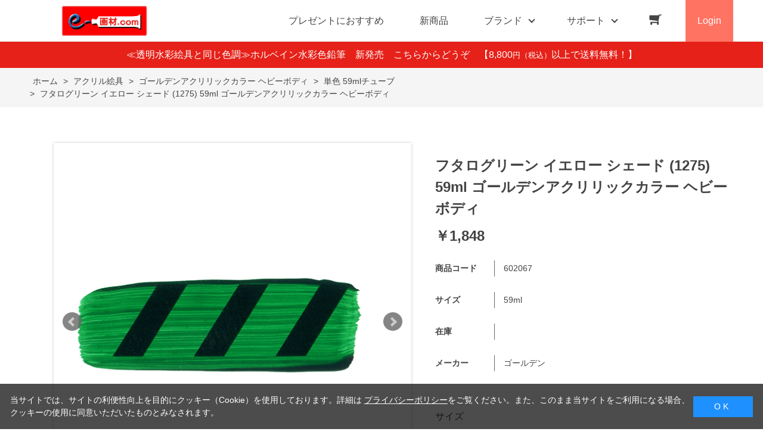

--- FILE ---
content_type: text/html; charset=utf-8
request_url: https://www.e-gazai.com/shop/g/g602067/
body_size: 10966
content:
<!DOCTYPE html>
<html data-browse-mode="P" lang="ja" >
<head>
<meta charset="UTF-8">
<title>［画材の専門店］e-画材.com フタログリーン イエロー シェード (1275) 59ml ゴールデンアクリリックカラー ヘビーボディ(59ml): アクリル絵具画材・額縁のオンラインショップ</title>
<link rel="canonical" href="https://www.e-gazai.com/shop/g/g602067/">


<meta name="description" content="画材の専門店 e-画材.com、画材の通販サイトです。油絵具・水彩絵具・アクリル絵具や色鉛筆・キャンバス・スケッチブック・イーゼル・日本画用品・画筆・額縁など、画材全般を取り扱っています。フタログリーン イエロー シェード (1275) 59ml ゴールデンアクリリックカラー ヘビーボディ(59ml)のページです。">
<meta name="keywords" content="画材,画材販売,画材通販,絵具,イーゼル602067,フタログリーン イエロー シェード (1275) 59ml ゴールデンアクリリックカラー ヘビーボディ,59ml画材店,画材屋,キャンバス,色鉛筆,日本画">

<meta name="wwwroot" content="" />
<meta name="rooturl" content="https://www.e-gazai.com" />
<meta name="viewport" content="width=1200">
<link rel="stylesheet" type="text/css" href="https://ajax.googleapis.com/ajax/libs/jqueryui/1.12.1/themes/ui-lightness/jquery-ui.min.css">
<link rel="stylesheet" type="text/css" href="/css/sys/reset.css">
<link rel="stylesheet" type="text/css" href="/css/sys/base.css">

<link rel="stylesheet" type="text/css" href="/css/sys/base_form.css" >
<link rel="stylesheet" type="text/css" href="/css/sys/base_misc.css" >
<link rel="stylesheet" type="text/css" href="/css/sys/layout.css" >
<link rel="stylesheet" type="text/css" href="/css/sys/block_icon_image.css"  >
<link rel="stylesheet" type="text/css" href="/css/sys/block_common.css" >
<link rel="stylesheet" type="text/css" href="/css/sys/block_customer.css" >
<link rel="stylesheet" type="text/css" href="/css/sys/block_goods.css" >
<link rel="stylesheet" type="text/css" href="/css/sys/block_order.css" >
<link rel="stylesheet" type="text/css" href="/css/sys/block_misc.css" >
<link rel="stylesheet" type="text/css" href="/css/sys/block_store.css" >
<link rel="stylesheet" type="text/css" href="/css/sys/block_no_code_cms.css" >
<script src="https://ajax.googleapis.com/ajax/libs/jquery/3.7.1/jquery.min.js" ></script>
<script src="https://ajax.googleapis.com/ajax/libs/jqueryui/1.14.1/jquery-ui.min.js?ver=20251201" ></script>


    <script src="https://code.jquery.com/jquery-migrate-1.4.1.min.js"></script>

<script src="/lib/jquery.cookie.js" ></script>
<script src="/lib/jquery.balloon.js" ></script>
<script src="/lib/goods/jquery.tile.min.js" ></script>
<script src="/lib/modernizr-custom.js" ></script>
<script src="/js/sys/tmpl.js" ></script>
<script src="/js/sys/msg.js?ver=20240731" ></script>
<script src="/js/sys/sys.js" ></script>
<script src="/js/sys/common.js" ></script>
<script src="/js/sys/search_suggest.js" ></script>
<script src="/js/sys/ui.js" ></script>





<meta name="google-site-verification" content="hiJHv_rwHajVi3OjQvGZao8LP7klO6bN6zo8wGyDhQs" />

<!-- Google Tag Manager -->
<script>(function(w,d,s,l,i){w[l]=w[l]||[];w[l].push({'gtm.start':
new Date().getTime(),event:'gtm.js'});var f=d.getElementsByTagName(s)[0],
j=d.createElement(s),dl=l!='dataLayer'?'&l='+l:'';j.async=true;j.src=
'https://www.googletagmanager.com/gtm.js?id='+i+dl;f.parentNode.insertBefore(j,f);
})(window,document,'script','dataLayer','GTM-N7J5X3DK');</script>
<!-- End Google Tag Manager -->

<script async src="https://s.yimg.jp/images/listing/tool/cv/ytag.js"></script>
<script>
window.yjDataLayer = window.yjDataLayer || [];
function ytag() { yjDataLayer.push(arguments); }
ytag({"type":"ycl_cookie"});
</script>

<link rel="stylesheet" type="text/css" href="/css/usr/base.css">
<link rel="stylesheet" type="text/css" href="/css/usr/layout.css">
<link rel="stylesheet" type="text/css" href="/css/usr/block.css">
<link rel="stylesheet" type="text/css" href="/css/usr/user.css">
<link rel="stylesheet" type="text/css" href="/css/usr/slick.css">
<link rel="stylesheet" type="text/css" href="/css/usr/color.css">
<link rel="stylesheet" type="text/css" href="/css/usr/product_category_menu.css">
<link rel="stylesheet" type="text/css" href="/css/usr/freepage.css">
<script src="/js/usr/slick.min.js"></script>
<link rel="SHORTCUT ICON" href="/favicon.ico">
<link rel="stylesheet" type="text/css" href="https://maxcdn.bootstrapcdn.com/font-awesome/4.7.0/css/font-awesome.min.css">
<!-- etm meta -->
<meta property="etm:device" content="desktop" />
<meta property="etm:page_type" content="goods" />
<meta property="etm:cart_item" content="[]" />
<meta property="etm:attr" content="" />
<meta property="etm:goods_detail" content="{&quot;goods&quot;:&quot;602067&quot;,&quot;category&quot;:&quot;81F05103&quot;,&quot;name&quot;:&quot;フタログリーン イエロー シェード (1275) 59ml ゴールデンアクリリックカラー ヘビーボディ&quot;,&quot;variation_name1&quot;:&quot;59ml&quot;,&quot;variation_name2&quot;:&quot;&quot;,&quot;item_code&quot;:&quot;&quot;,&quot;backorder_fg&quot;:&quot;0&quot;,&quot;s_dt&quot;:&quot;2023/11/01&quot;,&quot;f_dt&quot;:&quot;&quot;,&quot;release_dt&quot;:&quot;&quot;,&quot;regular&quot;:&quot;0&quot;,&quot;set_fg&quot;:&quot;0&quot;,&quot;stock_status&quot;:&quot;1&quot;,&quot;price&quot;:&quot;1848&quot;,&quot;sale_fg&quot;:&quot;false&quot;,&quot;brand&quot;:&quot;golden&quot;,&quot;brand_name&quot;:&quot;ゴールデン&quot;,&quot;category_name&quot;:&quot;単色 59mlチューブ&quot;,&quot;category_code1&quot;:&quot;81F0&quot;,&quot;category_name1&quot;:&quot;アクリル絵具&quot;,&quot;category_code2&quot;:&quot;81F051&quot;,&quot;category_name2&quot;:&quot;ゴールデンアクリリックカラー ヘビーボディ&quot;,&quot;category_code3&quot;:&quot;81F05103&quot;,&quot;category_name3&quot;:&quot;単色 59mlチューブ&quot;,&quot;category_code4&quot;:&quot;81F05103&quot;,&quot;category_name4&quot;:&quot;単色 59mlチューブ&quot;}" />
<meta property="etm:goods_keyword" content="[{&quot;goods&quot;:&quot;602067&quot;,&quot;stock&quot;:&quot;1275&quot;},{&quot;goods&quot;:&quot;602067&quot;,&quot;stock&quot;:&quot;59ml&quot;},{&quot;goods&quot;:&quot;602067&quot;,&quot;stock&quot;:&quot;602067&quot;},{&quot;goods&quot;:&quot;602067&quot;,&quot;stock&quot;:&quot;ゴールデン&quot;},{&quot;goods&quot;:&quot;602067&quot;,&quot;stock&quot;:&quot;フタログリーンイエローシェード&quot;},{&quot;goods&quot;:&quot;602067&quot;,&quot;stock&quot;:&quot;ヘビーボディ&quot;}]" />
<meta property="etm:goods_event" content="[]" />
<meta property="etm:goods_genre" content="[]" />



<script src="/js/usr/goods.js"></script>
<script src="/js/usr/user.js"></script>
<!-- etm meta -->
<script src="/js/sys/goods_ajax_cart.js"></script>
<script src="/js/sys/goods_ajax_bookmark.js"></script>
<script src="/js/sys/goods_ajax_quickview.js"></script>

<!-- Global site tag (gtag.js) - Google Analytics -->
<script async src="https://www.googletagmanager.com/gtag/js?id=G-PM580QVR8M"></script>
<script>
  const trackingcode = "G-PM580QVR8M";
  window.dataLayer = window.dataLayer || [];
  function gtag(){dataLayer.push(arguments);}
  gtag('js', new Date());
  
    gtag('config', trackingcode, { user_id: null });
  
</script>









</head>
<body class="page-goods" >




<div class="wrapper">
	
		
		
				<!-- header -->
<div class="header-pt2" id="header-wrapper">
<header id="header" class="pane-header active">
	<div class="container">
		<div class="block-header-logo">
			<a class="block-header-logo--link" href="/shop"><img class="block-header-logo--img" alt="sitelogo" src="/img/usr/common/e-gazai_logo.png"></a>
		</div>
		<nav class="pane-globalnav">
			<div class="container">
				<div class="block-globalnav">
					<ul class="block-globalnav--item-list">
						<li>
							<a href="/shop/r/r50/" class="bg-after-color">プレゼントにおすすめ</a>
						</li>
						<li>
							<a href="/shop/e/enewgoods/" class="bg-after-color">新商品</a>
						</li>
						<li class="js-animation-hover">
							<span>ブランド</span>
							<div class="block-globalnav-menu">
								<div class="inner">
									<div class="block-globalnav-menu-main">
										<h2>BRAND<span>ブランド</span></h2>
										<ul>
											<li><a href="/shop/r/r6001/"><img src="/img/usr/common/bland_01.jpg" alt="ホルベイン"><div>ホルベイン</div></a></li>
											<li><a href="/shop/pages/golden_acrylics.aspx"><img src="/img/usr/common/bland_06.jpg" alt="ゴールデン"><div>ゴールデン</div></a></li>
											<li><a href="/shop/r/r6018/"><img src="/img/usr/common/bland_02.jpg" alt="ウィンザー＆ニュートン"><div>ウィンザー＆ニュートン</div></a></li>
											<li><a href="/shop/r/r6017/"><img src="/img/usr/common/bland_03.jpg" alt="リキテックス"><div>リキテックス</div></a></li>
											<li><a href="/shop/r/r6012/"><img src="/img/usr/common/bland_05.jpg" alt="アムステルダム"><div>アムステルダム</div></a></li>
											<li><a href="/shop/r/r60/"><img src="/img/usr/common/bland_etc.jpg" alt="すべてのブランド"><div>すべてのブランド</div></a></li>
										</ul>
									</div>
								</div>
							</div>
						</li>
						<li class="js-animation-hover">
							<span>サポート</span>
							<div class="block-globalnav-menu">
								<div class="inner">
									<div class="block-globalnav-menu-sub">
										<h2>SUPPORT<span>サポート</span></h2>
										<ul>
											<li>
												<h3>GUIDE<span>ご利用ガイド</span></h3>
												<ul>
													<li><a href="/shop/pages/guide.aspx">はじめての方へ</a></li>
													<li><a href="/shop/pages/guide.aspx#guide_02">会員登録について</a></li>
													<li><a href="/shop/pages/guide.aspx#guide_03">お支払い方法について</a></li>
													<li><a href="/shop/pages/guide.aspx#guide_04">配送方法について</a></li>
													<li><a href="/shop/pages/guide.aspx#guide_05">返品について</a></li>
													<li><a href="/shop/pages/guide.aspx#guide_06">ご注文のキャンセルについて</a></li>
													<li><a href="/shop/pages/guide.aspx#guide_07">ポイントについて</a></li>
													<li><a href="/shop/pages/guide.aspx#guide_08">免責事項</a></li>
													<li><a href="/shop/pages/guide.aspx#guide_09">お問い合わせ先</a></li>
												</ul>
											</li>
											<li>
												<h3>HELP<span>ヘルプ</span></h3>
												<ul>
													<li><a href="/shop/pages/faq.aspx">よくあるご質問</a></li>
													<li><a href="/shop/contact/contact.aspx">お問い合わせフォーム</a></li>
												</ul>
											</li>
											<li>
												<h3>COMPANY<span>企業情報</span></h3>
												<ul>
													<li><a href="/shop/pages/company.aspx">会社概要</a></li>
													<li><a href="/shop/pages/privacy.aspx">プライバシーポリシー</a></li>
													<li><a href="/shop/pages/law.aspx">特定商取引法に基づく表記</a></li>
												</ul>
											</li>
										</ul>
									</div>
								</div>
							</div>
						</li>
						<li class="block-globalnav--cart"><a href="/shop/cart/cart.aspx" class="text-hover-color"><span class="block-headernav--cart-count js-cart-count bg-color" style="display: inline;"></span><i class="fa fa-shopping-cart" aria-hidden="true"></i></a></li>
						<li class="block-globalnav--login">
							<a href="/shop/customer/menu.aspx">Login</a>
						</li>
					</ul>
				</div>
			</div>
		</nav>
		<!-- nav -->
	</div>
	<!-- container -->
</header>
</div>
<div id="header-news"><p><a href="/shop/c/c81J00812/" style="color:#FFF; text-decoration: none;">≪透明水彩絵具と同じ色調≫ホルベイン水彩色鉛筆　新発売　こちらからどうぞ　</a>【8,800<span class="price-small">円（税込）</span>以上で送料無料！】</p></div>
<!-- header -->
				
					
				
		
	
	
<div class="pane-topic-path">
	<div class="container">
		<div class="block-topic-path">
	<ul class="block-topic-path--list" id="bread-crumb-list" itemscope itemtype="https://schema.org/BreadcrumbList">
		<li class="block-topic-path--category-item block-topic-path--item__home" itemscope itemtype="https://schema.org/ListItem" itemprop="itemListElement">
	<a href="https://www.e-gazai.com/shop/default.aspx" itemprop="item">
		<span itemprop="name">ホーム</span>
	</a>
	<meta itemprop="position" content="1" />
</li>

<li class="block-topic-path--category-item" itemscope itemtype="https://schema.org/ListItem" itemprop="itemListElement">
	&gt;
	<a href="https://www.e-gazai.com/shop/c/c81F0/" itemprop="item">
		<span itemprop="name">アクリル絵具</span>
	</a>
	<meta itemprop="position" content="2" />
</li>


<li class="block-topic-path--category-item" itemscope itemtype="https://schema.org/ListItem" itemprop="itemListElement">
	&gt;
	<a href="https://www.e-gazai.com/shop/c/c81F051/" itemprop="item">
		<span itemprop="name">ゴールデンアクリリックカラー ヘビーボディ</span>
	</a>
	<meta itemprop="position" content="3" />
</li>


<li class="block-topic-path--category-item" itemscope itemtype="https://schema.org/ListItem" itemprop="itemListElement">
	&gt;
	<a href="https://www.e-gazai.com/shop/c/c81F05103/" itemprop="item">
		<span itemprop="name">単色 59mlチューブ</span>
	</a>
	<meta itemprop="position" content="4" />
</li>


<li class="block-topic-path--category-item block-topic-path--item__current" itemscope itemtype="https://schema.org/ListItem" itemprop="itemListElement">
	&gt;
	<a href="https://www.e-gazai.com/shop/g/g602067/" itemprop="item">
		<span itemprop="name">フタログリーン イエロー シェード (1275) 59ml ゴールデンアクリリックカラー ヘビーボディ</span>
	</a>
	<meta itemprop="position" content="5" />
</li>


	</ul>

</div>
	</div>
</div>
<div class="pane-contents">
<div class="container">
<main class="pane-main">
<script>
jQuery(function () {
  jQuery('.block-goods-favorite--btn').insertAfter('.block-add-cart--btn');
});
</script>
<link rel="stylesheet" href="/lib/jquery.bxslider.css">
<script src="/lib/jquery.bxslider.min.js" defer></script>
<script src="/js/sys/color_variation_goods_images.js" defer></script>


<div class="block-goods-detail">
	<div class="pane-goods-header">

		<input type="hidden" value="602067" id="hidden_variation_group">
		<input type="hidden" value="0" id="variation_design_type">
		<input type="hidden" value="602067" id="hidden_goods">
		<input type="hidden" value="フタログリーン イエロー シェード (1275) 59ml ゴールデンアクリリックカラー ヘビーボディ" id="hidden_goods_name">
		<input type="hidden" value="91332913c8baccd81cec2485b4522dac62ef5785f4027fe8438fb27413d9463a" id="js_crsirefo_hidden">
		
	</div>

	<div class="pane-goods-left-side block-goods-detail--color-variation-goods-image" id="gallery">
		<div class="js-goods-detail-goods-slider">
			
			<div class="block-src-L js-goods-img-item block-goods-detail-line-item">
				<a name="" title="" >
					<figure><img class="block-src-1--image" src="/img/goods/L/602067.jpg" alt="" ></figure>
				</a>
				
			</div>
			
			<div class="block-src-1 js-goods-img-item block-goods-detail-line-item">
				<a name="" title="" >
					<figure><img class="block-src-1--image" src="/img/goods/1/602067_1.jpg" alt="" ></figure>
				</a>
				
			</div>
			
			<div class="block-src-2 js-goods-img-item block-goods-detail-line-item">
				<a name="" title="" >
					<figure><img class="block-src-1--image" src="/img/goods/2/602067_2.jpg" alt="" ></figure>
				</a>
				
			</div>
			
		</div >
		<div class="block-goods-detail--color-variation-goods-thumbnail-form">
			<div class="block-goods-gallery block-goods-detail--color-variation-goods-thumbnail-images" id="gallery">
				<ul class="js-goods-detail-gallery-slider">
					
						<li class="block-goods-gallery--color-variation-src-L block-goods-gallery--color-variation-src">
							<a href="/img/goods/L/602067.jpg" name="602067" title="602067">
								<figure class="img-center"><img src="/img/goods/L/602067.jpg" alt="" ></figure>
							</a>
							<p class="block-goods-detail--color-variation-goods-color-name"></p>
							
						</li>
					
						<li class="block-goods-gallery--color-variation-src-1 block-goods-gallery--color-variation-src">
							<a href="/img/goods/1/602067_1.jpg" name="602067" title="602067">
								<figure class="img-center"><img src="/img/goods/1/602067_1.jpg" alt="" ></figure>
							</a>
							
							
						</li>
					
						<li class="block-goods-gallery--color-variation-src-2 block-goods-gallery--color-variation-src">
							<a href="/img/goods/2/602067_2.jpg" name="602067" title="602067">
								<figure class="img-center"><img src="/img/goods/2/602067_2.jpg" alt="" ></figure>
							</a>
							
							
						</li>
					
				</ul>
				<div class="block-goods-detail--color-variation-goods-thumbnail-control">
					<div class="color-variation-prev"></div>
					<div class="color-variation-next"></div>
				</div>
			</div>
		</div>


					




		<dl class="block-goods-comment1">
			<dd>フタロシアニンは最も強力な着色顔料の一つで、このグリーンは半透明で、暖かみのある黄緑色を基調としています。</dd>
		</dl>


		<dl class="block-goods-comment2">
			<dd><b>【ゴールデンアクリリックス ヘビーボディ】</b><br>ゴールデンが初めて販売したアクリル絵具であるヘビーボディは、非常に滑らかでバターのような粘性を持っています。<br>プロ仕様のアクリル絵具であるヘビーボディは、幅広い単一顔料を取り揃え、濁りの少ない美しい混色を実現し、優れた耐久性と耐光性を備えています。<br>体質顔料、増量剤、不透明化剤、染料は一切添加していません。<br><br>ヘビーボディの処方はその顔料の品質を反映しており、顔料濃度の高い色は乾燥すると不透明でマットな仕上がりに、顔料濃度が高くない色は光沢と透明度の高い仕上がりになります。<br>ヘビーボディカラーにはつや消し剤が含まれていないため、それぞれの色の光沢は異なります。<br>顔料の特性を十分に発揮した発色や光沢、絵具の粘性は、まるで油絵具のような色彩と表現を実現します。</dd>
		</dl>



		<dl class="block-goods-comment4">
			<dd><table class="goods-table"><tr><td class="goods-th">シリーズ</td>
<td class="goods-td">4</td>
</tr>
<tr><td class="goods-th">顔料分類</td>
<td class="goods-td">Organometallic</td>
</tr>
<tr><td class="goods-th">カラーインデックス名</td>
<td class="goods-td">PG36</td>
</tr>
<tr><td class="goods-th">カラーインデックス番号</td>
<td class="goods-td">74265</td>
</tr>
<tr><td class="goods-th">化学組成</td>
<td class="goods-td">Brominated and Chlorinated Copper Phthalocyanine</td>
</tr>
<tr><td class="goods-th">透明性</td>
<td class="goods-td">Transparent : 透明</td>
</tr>
<tr><td class="goods-th">耐光性</td>
<td class="goods-td">1 : 非常に良い</td>
</tr>
<tr><td class="goods-th">堅牢性／耐久性</td>
<td class="goods-td">Excellent : 堅牢</td>
</tr>
<tr><td class="goods-th">マンセル表記</td>
<td class="goods-td">Hue 5.0 Value 1.7 Chroma 5.4</td>
</tr>
<tr><td class="goods-th">平均光沢値</td>
<td class="goods-td">93.74</td>
</tr>
<tr><td class="goods-th">粘度範囲</td>
<td class="goods-td">16000- 20000 CPS</td>
</tr>
<tr><td class="goods-th">CIE L*a*b*値</td>
<td class="goods-td">L*27.82 a*-11.83 b*-0.17</td>
</tr>
<tr><td class="goods-th">着色力</td>
<td class="goods-td">83.69</td>
</tr>
</table></dd>
		</dl>



	</div>
	<div class="pane-goods-right-side">
	<form name="frm" method="GET" action="/shop/cart/cart.aspx">



		<div class="block-goods-name">
			<h1 class="h1 block-goods-name--text js-enhanced-ecommerce-goods-name">フタログリーン イエロー シェード (1275) 59ml ゴールデンアクリリックカラー ヘビーボディ</h1>
		</div>
		<div class="block-goods-price">

	
	
			<div class="block-goods-price--price price js-enhanced-ecommerce-goods-price">
				￥1,848
			</div>
	
		
	
	
			

			
		</div>

		<dl class="goods-detail-description block-goods-code">
			<dt>商品コード</dt>
			<dd id="spec_goods">602067</dd>
		</dl>













		<dl class="goods-detail-description block-goods-size">
			<dt>サイズ</dt>
			<dd id="spec_variation_name1" class="js-enhanced-ecommerce-variation-name">59ml</dd>
		</dl>



	



		<dl class="goods-detail-description block-goods-stock">
			<dt>在庫</dt>
			<dd id="spec_stock_msg"></dd>
		</dl>


	
		<dl class="goods-detail-description block-goods-spec">
			<dt>メーカー</dt>
			<dd>ゴールデン</dd>
		</dl>
	







		<div class="block-variation">

	<div class="block-variation block-size">
		<h2 class="block-variation--name block-size--name">サイズ</h2>
		<div class="block-variation--item-list block-size--item-list">
			
				<dl class="block-variation--item block-size--item active size-enable-stock">
					<dt class="block-variation--item-term block-size--item-term">
						<span>59ml</span>
					</dt>
				</dl>
			
				<dl class="block-variation--item block-size--item size-enable-stock">
					<dt class="block-variation--item-term block-size--item-term" onclick="location.href='/shop/g/g602367/';">
						<span>148ml</span>
					</dt>
				</dl>
			
				<dl class="block-variation--item block-size--item size-enable-stock">
					<dt class="block-variation--item-term block-size--item-term" onclick="location.href='/shop/g/g602667/';">
						<span>237ml</span>
					</dt>
				</dl>
			
		</div>
		<div class="block-variation--selected-item">選択されたサイズ：59ml</div>
	</div>

<input type="hidden" name="goods" value="602067">
</div>


	
		<div class="block-add-cart">
	
		
		<button class="block-add-cart--btn btn btn-primary js-enhanced-ecommerce-add-cart-detail" type="submit" value="買い物かごへ入れる">買い物かごへ入れる</button>
	
</div>

	
	
		
	
	






		<div class="block-contact-about-goods">
	<a class="block-contact-about-goods--btn btn btn-default" href="/shop/contact/contact.aspx?goods=602067&amp;subject_id=00000001">この商品について問い合わせる</a>
</div>



		<div class="block-goods-favorite">

    <a class="block-goods-favorite--btn btn btn-default js-animation-bookmark js-enhanced-ecommerce-goods-bookmark" href="https://www.e-gazai.com/shop/customer/bookmark.aspx?goods=602067&crsirefo_hidden=91332913c8baccd81cec2485b4522dac62ef5785f4027fe8438fb27413d9463a">お気に入りに登録する</a>

</div>
		<div id="cancel-modal" data-title="お気に入りの解除" style="display:none;">
    <div class="modal-body">
        <p>お気に入りを解除しますか？</p>
    </div>
    <div class="modal-footer">
        <input type="button" name="btncancel" class="btn btn-secondary" value="キャンセル">
        <a class="btn btn-primary block-goods-favorite-cancel--btn js-animation-bookmark js-modal-close">OK</a>
        <div class="bookmarkmodal-option">
            <a class="btn btn-secondary" href="/shop/customer/bookmark_guest.aspx">お気に入り一覧へ</a>
        </div>
    </div>
</div>


	</form>
	</div>
	<div class="pane-goods-center">








		<div class="vsm-goods">
<div class="ecbn-selection-widget" data-type="goods" data-selection="e-gazai_com" data-goods-hidden-id="hidden_goods" data-userid="e60a0d00-2527-4fc4-be82-3368d953a005" style="display:none;"></div>
<script type="text/javascript" src="https://www.visumo.jp/MediaManagement/WebApi/ecbn-selection-widget.js" defer></script>
</div>

		
	</div>
	<div class="pane-goods-footer">
		<div class="block-goods-footer-cart">

			<form name="frm" method="GET" action="/shop/cart/cart.aspx">
				
				<div>
					<input type="hidden" value=602067 name="goods">
					<div class="block-add-cart">
	
		
		<button class="block-add-cart--btn btn btn-primary js-enhanced-ecommerce-add-cart-detail" type="submit" value="買い物かごへ入れる">買い物かごへ入れる</button>
	
</div>
 	 
				</div> 
			</form>



			<div class="block-contact-about-goods">
	<a class="block-contact-about-goods--btn btn btn-default" href="/shop/contact/contact.aspx?goods=602067&amp;subject_id=00000001">この商品について問い合わせる</a>
</div>



			<div class="block-goods-favorite">

    <a class="block-goods-favorite--btn btn btn-default js-animation-bookmark js-enhanced-ecommerce-goods-bookmark" href="https://www.e-gazai.com/shop/customer/bookmark.aspx?goods=602067&crsirefo_hidden=91332913c8baccd81cec2485b4522dac62ef5785f4027fe8438fb27413d9463a">お気に入りに登録する</a>

</div>

		</div>




	</div>
</div>


<link rel="stylesheet" type="text/css" href="/lib/swiper-bundle.min.css">
<script src="/lib/swiper-bundle.min.js"></script>






<div id="goodsdetail_itemhistory" data-currentgoods="602067"></div>
<script src="/js/sys/goodsdetail_itemhistory.js" defer></script>

<script type="application/ld+json">
{
   "@context":"http:\/\/schema.org\/",
   "@type":"Product",
   "name":"フタログリーン イエロー シェード (1275) 59ml ゴールデンアクリリックカラー ヘビーボディ",
   "image":"https:\u002f\u002fwww.e-gazai.com\u002fimg\u002fgoods\u002fS\u002f602067_s.jpg",
   "description":"",
   "mpn":"602067",
   "offers":{
      "@type":"Offer",
      "price":1848,
      "priceCurrency":"JPY",
      "availability":"http:\/\/schema.org\/InStock"
   },
   "isSimilarTo":{
      "@type":"Product",
      "name":"フタログリーン イエロー シェード (1275) 59ml ゴールデンアクリリックカラー ヘビーボディ",
      "image":"https:\u002f\u002fwww.e-gazai.com\u002fimg\u002fgoods\u002fS\u002f602067_s.jpg",
      "mpn":"602067",
      "url":"https:\u002f\u002fwww.e-gazai.com\u002fshop\u002fg\u002fg602067\u002f"
   }
}
</script>

</main>
</div>
</div>
	
			
		<footer class="pane-footer">
			<div class="container">
				<p id="footer_pagetop" class="block-page-top"><a href="#header"></a></p>
				
				
						<!-- footer -->
<div class="footer-pt2">
<footer class="pane-footer bg-color">
	<div class="container">
		<p id="footer_pagetop" class="block-page-top bg-color"><a href="#"></a></p>
		<div id="footernav" class="block-footernav">
			<div class="block-footernav--item-list" style="width: 17%;">
				<h2>商品カテゴリ</h2>
				<div><a href="/shop/c/c81A0/">油絵具</a></div>
				<div><a href="/shop/c/c81B0/">油彩道具類</a></div>
				<div><a href="/shop/c/c81C0/">キャンバス・パネル</a></div>
				<div><a href="/shop/c/c81D0/">イーゼル</a></div>
				<div><a href="/shop/c/c81F0/">アクリル絵具</a></div>
				<div><a href="/shop/c/c81T0/">DIY・クラフト</a></div>
				<div><a href="/shop/c/c81G0/">水彩絵具</a></div>
				<div><a href="/shop/c/c81G2/">固形水彩</a></div>
				<div><a href="/shop/c/c81H0/">日本画絵具</a></div>
				<div><a href="/shop/c/c81I0/">絵手紙用品</a></div>
			</div>
			<div class="block-footernav--item-list" style="padding-top:32px; width: 23%;">
				<div><a href="/shop/c/c81J0/">パステル・色鉛筆</a></div>
				<div><a href="/shop/c/c81K0/">デッサン・製図用品・インク</a></div>
				<div><a href="/shop/c/c81L0/">画筆</a></div>
				<div><a href="/shop/c/c81M0/">スケッチブック・画紙</a></div>
				<div><a href="/shop/c/c81N0/">和紙製品</a></div>
				<div><a href="/shop/c/c81O0/">額縁</a></div>
				<div><a href="/shop/c/c81P0/">エアーブラシ</a></div>
				<div><a href="/shop/c/c81Q0/">収納・携帯用具</a></div>
				<div><a href="/shop/c/c81R0/">書籍・塗り絵</a></div>
				<div><a href="/shop/c/c81S0/">世界の名画（プリハード複製）</a></div>
			</div>
			<div class="block-footernav--item-list">
				<h2>特集一覧</h2>
				<div><a href="/shop/pages/mat_kotu.aspx/">額縁マット窓抜きのコツ</a></div>
				<div><a href="/shop/pages/Sizing-chart.aspx/">キャンバスサイズ一覧表</a></div>
				<div><a href="/shop/pages/art_contents.aspx/">絵画情報コンテンツ</a></div>
				<div><a href="/shop/r/r60/">メーカー・ブランドから探す</a></div>
				<div><a href="/shop/pages/gazai-gallery.aspx">みんなの投稿作品</a></div>
				<div><a href="/shop/r/r01/">アウトレット</a></div>
			</div>
			<div class="block-footernav--item-list">
				<h2>系列</h2>
				<div><a href="https://www.tougei.com">陶芸.com</a></div>
				<div><a href="https://www.tougei.com/potteryclass/index.html">陶芸.com 陶芸教室</a></div>
				<div><a href="https://www.tougei.com/potteryclass/shop.html">陶芸.com 池袋店舗</a></div>
				<div><a href="https://hitosara.com/0006032006/">酒蔵 鞍</a></div>
			</div>
			<div class="block-footernav--item-list">
				<h2>ご利用ガイド・会社情報</h2>
				<div><a href="/shop/pages/guide.aspx">ご利用ガイド</a></div>
				<div><a href="/shop/pages/guide.aspx#guide_06">ご注文のキャンセルについて</a></div>
				<div><a href="/shop/pages/guide.aspx#guide_07">ポイントについて</a></div>
				<div><a href="/shop/pages/faq.aspx">よくあるご質問</a></div>
				<div><a href="/shop/contact/contact.aspx">お問い合わせ</a></div>
				<div><a href="/shop/pages/company.aspx">会社概要</a></div>
				<div><a href="/shop/pages/privacy.aspx">プライバシーポリシー</a></div>
				<div><a href="/shop/pages/law.aspx">特定商取引法に基づく表記</a></div>
			</div>
		</div>
		<ul class="block-footernav--sns-list">
			<li><a href="https://www.instagram.com/tougeicom_egazaicom" target="_blank" class="instagram">Instagram</a></li>
<!--
			<li><a href="" target="_blank" class="facebook">Facebook</a></li>
			<li><a href="" target="_blank" class="twitter">Twitter</a></li>
			<li><a href="" target="_blank" class="youtube">Youtube</a></li>
-->
		</ul>
		<p id="copyright" class="block-copyright">Copyright &copy; 2005 Nishiikebukuro Building Corp. All rights reserved.</p>
	</div>
</footer>
</div>
<!-- footer -->
				
			</div>
		</footer>
	
</div>
<!-- ReviCo Tag Start -->
<div id="revico-review-tagmanager" class="revico-tagmanager" data-revico-tenantid="de137dbf-f2a6-4b16-bae0-61e8553eecd0" data-revico-tagmanager-code="mer-pc-revico-tagmanager-e-gazai"></div>
<script type="text/javascript" charset="UTF-8" src="https://show.revico.jp/providejs/tagmanager.js" defer></script>
<!-- ReviCo Tag End -->

<!-- Google Tag Manager (noscript) -->
<noscript><iframe src="https://www.googletagmanager.com/ns.html?id=GTM-N7J5X3DK"
height="0" width="0" style="display:none;visibility:hidden"></iframe></noscript>
<!-- End Google Tag Manager (noscript) --><!-- ReviCo Start -->
<script type="application/json" id="revico-productmaster-data-origin">
{
    "productCd": "602067",
    "productName": "フタログリーン イエロー シェード (1275) 59ml ゴールデンアクリリックカラー ヘビーボディ",
    "productImageUrl": "https://www.e-gazai.com/img/goods/L/602067.jpg",
    "productPageUrl": "https://www.e-gazai.com/shop/g/g602067/",
    "variationGroup": "602067",
    "variationName1": "59ml",
    "variationName2": "",
    "category": "81F05103",
    "categoryName": "単色 59mlチューブ",
    "brand": "",
    "brandName": "",
    "unitPrice": "",
    "jan": "",
    "customerGuid": "00000000-0000-0000-0000-000000000000"
}
</script>
<!-- ReviCo End -->
<div id="cookieBox">
	<div class="block-cookie-consent">
		<div class="block-cookie-consent--text">
当サイトでは、サイトの利便性向上を目的にクッキー（Cookie）を使用しております。詳細は
<a href="/shop/pages/privacy.aspx">プライバシーポリシー</a>をご覧ください。また、このまま当サイトをご利用になる場合、クッキーの使用に同意いただいたものとみなされます。</div>
		<div id="consentButton" class="block-cookie-consent--btn">　O K　</div>
	</div>
</div>
<script src="/js/sys/cookie_policy.js" defer></script>

</body>
</html>
